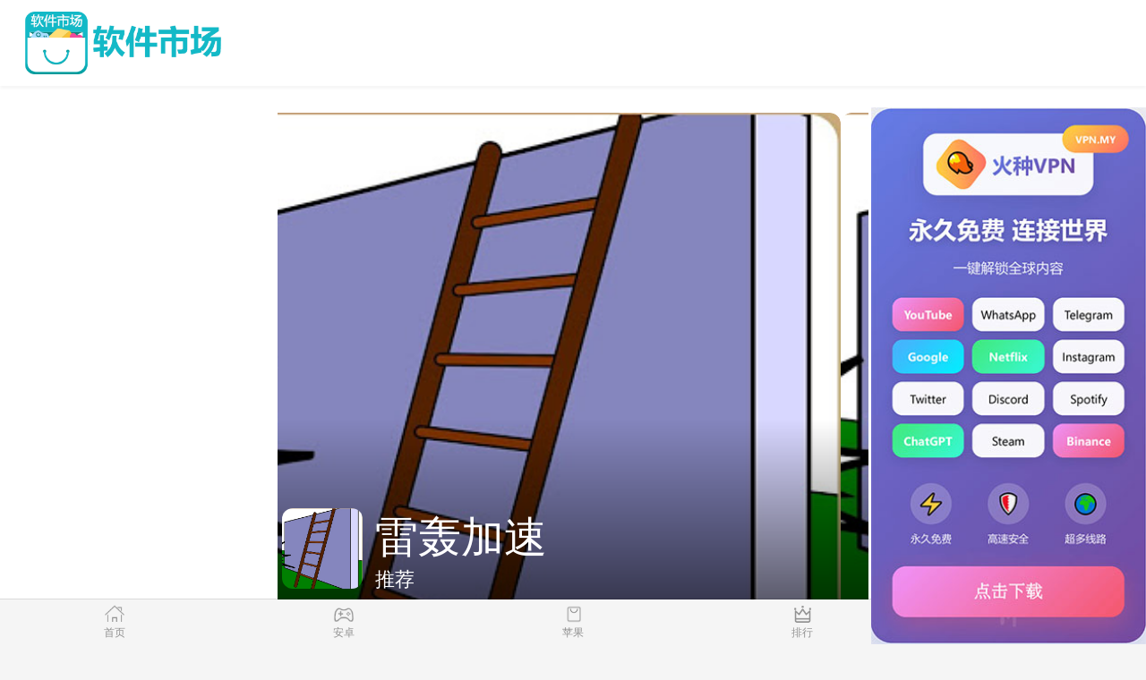

--- FILE ---
content_type: text/html
request_url: http://www.ajtyw.com/
body_size: 14469
content:
<!DOCTYPE html>
<html data-dw="720">
<head>
    <meta charset="UTF-8">
    <title>绿茶vp-绿茶vqn梯子-绿茶加速免费破解版下载-绿茶vph加速度</title>
    <meta name="keywords" content="绿茶vp,绿茶vqn,绿茶vph,绿茶加速度,绿茶加速免费"/>
    <meta name="baidu-site-verification" content="code-AXHHW9Ab0i"/>
    <meta name="description" content="绿茶vp简单易用，一键连接！无需繁琐设置,绿茶vnp只需点击一下即可连接，绿茶加速器破解版体验轻松绿茶加速免费网络。加速。"/>
    <meta name="viewport" content="width=device-width,initial-scale=1.0, maximum-scale=1.0, minimum-scale=1, user-scalable=no"/>
    
<link type="text/css" rel="stylesheet" href="/static/download1/css/newindex.css">
<link rel="stylesheet" type="text/css" href="/static/download1/css/shou.css"/>
<script src="/static/download1/js/jquery-1.11.1.min.js"></script>
<script src="/static/download1/js/unslider.min.js"></script>
<script src="/static/download1/js/rem.js"></script>
<script>
    $(document).ready(function (e) {
        var progress = $(".progress"), li_width = $("#b04 li").length;
        var unslider04 = $('#b04').unslider({
                dots: true,
                complete: index => {
                    progress.animate({"width": (100 / li_width) * (index + 1) + "%"});
                }
            }),
            data04 = unslider04.data('unslider');
        $('.unslider-arrow04').click(function () {
            var fn = this.className.split(' ')[1];
            data04[fn]();
        });
    });
</script>

</head>
<body>
<section class="body-content">
    <nav class="topnav cf">
        <div class="logo">
            <a href="/index.html">
                <img src="/static/download1/img/logo.png" alt="安卓市场"/>
            </a>
        </div>
    </nav>
    
<div class="carousel2 carousel-nav">
    <div class="banner" id="b04">
        <ul>
                        <li class="slider-item">
                <div class="swiper-container-index2">
                    <div class="swiper-wrapper">
                        <div class="swiper-slide ">
                            <a href="/detail/66985218.html" class="img">
                                <img class="big-img" src="/img/app/default.png" alt=""/>
                                <div class="content" style="color: #000">
                                    <div class="bottom-text">
                                        <div class="game-info">
                                            <div class="game-icon">
                                                <img src="/img/app/default.png" alt="">
                                            </div>
                                            <h2 class="title">搜搜加速器官网下载</h2>
                                            <div class="tags"><span>推荐</span></div>
                                        </div>
                                        <div class="game-score">
                                            <div class="score">9.1</div>
                                            <div class="score-info">
                                                <div class="score-star">
                                                    <i class="light"></i>
                                                    <i class="light"></i>
                                                    <i class="light"></i>
                                                    <i class="light"></i>
                                                    <i class="light"></i>
                                                </div>
                                                <div class="score-count">75509512点评</div>
                                            </div>
                                        </div>
                                    </div>
                                </div>
                            </a>
                            <a class="more-btn android-url" href="/detail/66985218.html">立即下载</a>
                        </div>
                    </div>
                </div>
            </li>
                        <li class="slider-item">
                <div class="swiper-container-index2">
                    <div class="swiper-wrapper">
                        <div class="swiper-slide ">
                            <a href="/detail/66961113.html" class="img">
                                <img class="big-img" src="/img/app/default.png" alt=""/>
                                <div class="content" style="color: #000">
                                    <div class="bottom-text">
                                        <div class="game-info">
                                            <div class="game-icon">
                                                <img src="/img/app/default.png" alt="">
                                            </div>
                                            <h2 class="title">雷轰加速</h2>
                                            <div class="tags"><span>推荐</span></div>
                                        </div>
                                        <div class="game-score">
                                            <div class="score">9.1</div>
                                            <div class="score-info">
                                                <div class="score-star">
                                                    <i class="light"></i>
                                                    <i class="light"></i>
                                                    <i class="light"></i>
                                                    <i class="light"></i>
                                                    <i class="light"></i>
                                                </div>
                                                <div class="score-count">75509512点评</div>
                                            </div>
                                        </div>
                                    </div>
                                </div>
                            </a>
                            <a class="more-btn android-url" href="/detail/66961113.html">立即下载</a>
                        </div>
                    </div>
                </div>
            </li>
                        <li class="slider-item">
                <div class="swiper-container-index2">
                    <div class="swiper-wrapper">
                        <div class="swiper-slide ">
                            <a href="/detail/66939431.html" class="img">
                                <img class="big-img" src="/img/app/default.png" alt=""/>
                                <div class="content" style="color: #000">
                                    <div class="bottom-text">
                                        <div class="game-info">
                                            <div class="game-icon">
                                                <img src="/img/app/default.png" alt="">
                                            </div>
                                            <h2 class="title">吞兔加速器官网</h2>
                                            <div class="tags"><span>推荐</span></div>
                                        </div>
                                        <div class="game-score">
                                            <div class="score">9.1</div>
                                            <div class="score-info">
                                                <div class="score-star">
                                                    <i class="light"></i>
                                                    <i class="light"></i>
                                                    <i class="light"></i>
                                                    <i class="light"></i>
                                                    <i class="light"></i>
                                                </div>
                                                <div class="score-count">75509512点评</div>
                                            </div>
                                        </div>
                                    </div>
                                </div>
                            </a>
                            <a class="more-btn android-url" href="/detail/66939431.html">立即下载</a>
                        </div>
                    </div>
                </div>
            </li>
                    </ul>
    </div>
    <div class="pagination">
        <div class="pagination-slider"></div>
    </div>
</div>
<div class="category-con">
    <a href="/android/1.html" class="">
        <section class="">
            <div>
                <img src="/static/download1/img/game.png" alt="必玩"/>
            </div>
            安卓
        </section>
    </a>
    <a href="/apple/1.html" class="">
        <section class="">
            <div>
                <img src="/static/download1/img/rank.png" alt="最热"/>
            </div>
            苹果
        </section>
    </a>
    <a href="/rank.html" class="">
        <section class="">
            <div>
                <img src="/static/download1/img/zt.png" alt="排行"/>
            </div>
            排行
        </section>
    </a>
    <a href="/recommend.html" class="">
        <section class="">
            <div>
                <img src="/static/download1/img/gonglue.png" alt="推荐"/>
            </div>
            推荐
        </section>
    </a>
</div>
<div class="subject">
    <div class="module-title">
        <h2>首页推荐</h2>
        <a href="/recommend.html" class="view-more" style="margin-top: 5px;">更多</a>
    </div>
    <div class="game-list clear">
                <div class="game-item vertical ">
            <a href="/detail/66917800.html" class="">
                <div class="game-icon"><img src="/img/app/igVnPYzJaC.jpg" alt=""></div>
                <div class="game-name">快连破解版加速器永久免费</div>
            </a>
            <a href="/detail/66917800.html" class=" down-btn  android-url">下载</a>
        </div>
                <div class="game-item vertical ">
            <a href="/detail/66897005.html" class="">
                <div class="game-icon"><img src="/img/app/BbDzcyXjMo.jpg" alt=""></div>
                <div class="game-name">小蓝鸟pvn加速器官网</div>
            </a>
            <a href="/detail/66897005.html" class=" down-btn  android-url">下载</a>
        </div>
                <div class="game-item vertical ">
            <a href="/detail/66876702.html" class="">
                <div class="game-icon"><img src="/img/app/TpQhDPkCBG.png" alt=""></div>
                <div class="game-name">旋风加速器安卓免费两小时</div>
            </a>
            <a href="/detail/66876702.html" class=" down-btn  android-url">下载</a>
        </div>
                <div class="game-item vertical ">
            <a href="/detail/66855896.html" class="">
                <div class="game-icon"><img src="/img/app/TpQhDPkCBG.png" alt=""></div>
                <div class="game-name">免费vqn加速软件旋风</div>
            </a>
            <a href="/detail/66855896.html" class=" down-btn  android-url">下载</a>
        </div>
            </div>
</div>
<div class="com-module">
    <div class="module-title"><h2>最新软件</h2> <a href="/rank.html" class="view-more" style="margin-top: 5px;">更多</a>
    </div>
    <div class="mo-c">
                <div class="game-item hori ">
            <div class="game-inner">
                <a href="/detail/66834386.html" class="">
                    <div class="game-icon"><img src="/img/app/igVnPYzJaC.jpg" alt="快连破解版最新版"></div>
                    <div class="game-detail">
                        <div class="game-name">快连破解版最新版</div>
                        <div class="game-info">系统工具<i></i>5.47MB</div>
                        <div class="game-one-word"></div>
                    </div>
                </a>
                <a href="/detail/66834386.html" class=" down-btn  android-url">下载</a>
            </div>
        </div>
                <div class="game-item hori ">
            <div class="game-inner">
                <a href="/detail/66812813.html" class="">
                    <div class="game-icon"><img src="/img/app/default.png" alt="类似落日余晖的加速器"></div>
                    <div class="game-detail">
                        <div class="game-name">类似落日余晖的加速器</div>
                        <div class="game-info">系统工具<i></i>5.47MB</div>
                        <div class="game-one-word"></div>
                    </div>
                </a>
                <a href="/detail/66812813.html" class=" down-btn  android-url">下载</a>
            </div>
        </div>
                <div class="game-item hori ">
            <div class="game-inner">
                <a href="/detail/66791975.html" class="">
                    <div class="game-icon"><img src="/img/app/CaGtdfgcqY.jpg" alt="雷霆加速版ios正版"></div>
                    <div class="game-detail">
                        <div class="game-name">雷霆加速版ios正版</div>
                        <div class="game-info">系统工具<i></i>5.47MB</div>
                        <div class="game-one-word"></div>
                    </div>
                </a>
                <a href="/detail/66791975.html" class=" down-btn  android-url">下载</a>
            </div>
        </div>
                <div class="game-item hori ">
            <div class="game-inner">
                <a href="/detail/66774915.html" class="">
                    <div class="game-icon"><img src="/img/app/default.png" alt="鲨鱼加速器官网"></div>
                    <div class="game-detail">
                        <div class="game-name">鲨鱼加速器官网</div>
                        <div class="game-info">系统工具<i></i>5.47MB</div>
                        <div class="game-one-word"></div>
                    </div>
                </a>
                <a href="/detail/66774915.html" class=" down-btn  android-url">下载</a>
            </div>
        </div>
                <div class="game-item hori ">
            <div class="game-inner">
                <a href="/detail/66757559.html" class="">
                    <div class="game-icon"><img src="/img/app/default.png" alt="小猫咪客户端代理"></div>
                    <div class="game-detail">
                        <div class="game-name">小猫咪客户端代理</div>
                        <div class="game-info">系统工具<i></i>5.47MB</div>
                        <div class="game-one-word"></div>
                    </div>
                </a>
                <a href="/detail/66757559.html" class=" down-btn  android-url">下载</a>
            </div>
        </div>
                <div class="game-item hori ">
            <div class="game-inner">
                <a href="/detail/66741766.html" class="">
                    <div class="game-icon"><img src="/img/app/default.png" alt="网络加速器试用"></div>
                    <div class="game-detail">
                        <div class="game-name">网络加速器试用</div>
                        <div class="game-info">系统工具<i></i>5.47MB</div>
                        <div class="game-one-word"></div>
                    </div>
                </a>
                <a href="/detail/66741766.html" class=" down-btn  android-url">下载</a>
            </div>
        </div>
                <div class="game-item hori ">
            <div class="game-inner">
                <a href="/detail/66725441.html" class="">
                    <div class="game-icon"><img src="/img/app/default.png" alt="玲珑加速器是什么东西"></div>
                    <div class="game-detail">
                        <div class="game-name">玲珑加速器是什么东西</div>
                        <div class="game-info">系统工具<i></i>5.47MB</div>
                        <div class="game-one-word"></div>
                    </div>
                </a>
                <a href="/detail/66725441.html" class=" down-btn  android-url">下载</a>
            </div>
        </div>
                <div class="game-item hori ">
            <div class="game-inner">
                <a href="/detail/66707476.html" class="">
                    <div class="game-icon"><img src="/img/app/default.png" alt="telegeram安卓最新下载"></div>
                    <div class="game-detail">
                        <div class="game-name">telegeram安卓最新下载</div>
                        <div class="game-info">系统工具<i></i>5.47MB</div>
                        <div class="game-one-word"></div>
                    </div>
                </a>
                <a href="/detail/66707476.html" class=" down-btn  android-url">下载</a>
            </div>
        </div>
            </div>
</div>
<div class="com-module">
    <div class="module-title">
        <h2>苹果精选</h2>
        <a href="/apple/1.html" class="view-more">更多</a>
    </div>
    <div class="mo-c">
                <div class="game-item hori">
            <div class="game-inner">
                <a href="/detail/66654646.html" class="">
                    <div class="game-icon">
                        <img src="/img/app/default.png" alt="雷轰加速器新版本">
                    </div>
                    <div class="game-detail">
                        <div class="game-name">雷轰加速器新版本</div>
                        <div class="game-one-word">想要体验更快速和稳定的网络连接？雷轰加速器是一个不错的选择。本文将介绍如何在苹果设备上使用雷轰加速器。</div>
                    </div>
                </a>
                <a href="/detail/66654646.html" class="down-btn android-url">下载</a>
            </div>
        </div>
                <div class="game-item hori">
            <div class="game-inner">
                <a href="/detail/66636802.html" class="">
                    <div class="game-icon">
                        <img src="/img/app/default.png" alt="不用实名的加速器">
                    </div>
                    <div class="game-detail">
                        <div class="game-name">不用实名的加速器</div>
                        <div class="game-one-word">随着互联网的普及，人们对网络速度的要求也越来越高。本文将介绍一款免费又无需实名的加速器，为大家提供更快速的网络体验。</div>
                    </div>
                </a>
                <a href="/detail/66636802.html" class="down-btn android-url">下载</a>
            </div>
        </div>
                <div class="game-item hori">
            <div class="game-inner">
                <a href="/detail/66619002.html" class="">
                    <div class="game-icon">
                        <img src="/img/app/default.png" alt="飞机加速器下载安卓免费版">
                    </div>
                    <div class="game-detail">
                        <div class="game-name">飞机加速器下载安卓免费版</div>
                        <div class="game-one-word">想要畅游互联网世界、享受流畅网络体验吗？不妨试试飞机加速器，下载安卓版本，让你的网络速度飞起来。</div>
                    </div>
                </a>
                <a href="/detail/66619002.html" class="down-btn android-url">下载</a>
            </div>
        </div>
                <div class="game-item hori">
            <div class="game-inner">
                <a href="/detail/66601180.html" class="">
                    <div class="game-icon">
                        <img src="/img/app/default.png" alt="顺丰加速器下载">
                    </div>
                    <div class="game-detail">
                        <div class="game-name">顺丰加速器下载</div>
                        <div class="game-one-word">作为领先的物流企业，顺丰加速器为创新创业者提供支持和投资，助力他们在创业道路上更快前行。</div>
                    </div>
                </a>
                <a href="/detail/66601180.html" class="down-btn android-url">下载</a>
            </div>
        </div>
            </div>
</div>
<div class="com-module">
    <div class="module-title">
        <h2>安卓精选</h2>
        <a href="/android/1.html" class="view-more">更多</a>
    </div>
    <div class="mo-c">
                <div class="game-item hori ">
            <div class="game-inner">
                <a href="/detail/66690431.html" class="">
                    <div class="game-icon">
                        <img src="/img/app/default.png" alt="加速器免登录免实名">
                    </div>
                    <div class="game-detail">
                        <div class="game-name">加速器免登录免实名</div>
                        <div class="game-one-word">越来越多的用户在使用网络时会遇到网络延迟等问题，而免费加速器成为了解决这一难题的利器，尤其是那些不需要实名认证的加速器更加受欢迎。</div>
                    </div>
                </a>
                <a href="/detail/66690431.html" class="down-btn  android-url">下载</a>
            </div>
        </div>
                <div class="game-item hori ">
            <div class="game-inner">
                <a href="/detail/66671616.html" class="">
                    <div class="game-icon">
                        <img src="/img/app/default.png" alt="速帆加速器">
                    </div>
                    <div class="game-detail">
                        <div class="game-name">速帆加速器</div>
                        <div class="game-one-word">VP加速是一种有效的工作方法，可以帮助人们提高工作效率，实现自己的目标。通过合理安排时间、优先处理重要事务、避免时间浪费等方式，VP加速可以帮助人们更快地完成工作任务，提高工作效率，实现更加理想的生活。</div>
                    </div>
                </a>
                <a href="/detail/66671616.html" class="down-btn  android-url">下载</a>
            </div>
        </div>
                <div class="game-item hori ">
            <div class="game-inner">
                <a href="/detail/66583345.html" class="">
                    <div class="game-icon">
                        <img src="/img/app/default.png" alt="白鲸加速器永久免费账号">
                    </div>
                    <div class="game-detail">
                        <div class="game-name">白鲸加速器永久免费账号</div>
                        <div class="game-one-word">想要畅游网络世界而又担心网速不够快？别担心！现在白鲸加速器免费为您呈现，让您尽情享受网络畅快体验，解锁无限可能！</div>
                    </div>
                </a>
                <a href="/detail/66583345.html" class="down-btn  android-url">下载</a>
            </div>
        </div>
                <div class="game-item hori ">
            <div class="game-inner">
                <a href="/detail/66567330.html" class="">
                    <div class="game-icon">
                        <img src="/img/app/aZdLvRpQYx.jpg" alt="tiktok国际版下载加速器免费">
                    </div>
                    <div class="game-detail">
                        <div class="game-name">tiktok国际版下载加速器免费</div>
                        <div class="game-one-word">随着互联网的发展，网络速度已经成为人们使用的重要指标之一。tk加速器作为一款网络加速工具，能帮助用户解决网络卡顿，延迟等问题，让用户尽情畅游互联网，享受流畅的网络体验。</div>
                    </div>
                </a>
                <a href="/detail/66567330.html" class="down-btn  android-url">下载</a>
            </div>
        </div>
            </div>
</div>

</section>

<div class="friendly-link" style="background-color: #fff;">
    <div class="mod-header">
        <h3>友情链接</h3>
    </div>
    <div class="bq">
        <ul>
            <li><a href="/sitemap.html">网站地图</a></li>
                        <li><a href="http://quickq.org" data-title="QuickQ">QuickQ</a></li>
                        <li><a href="http://www.jqfs.net" data-title="旋风加速度器">旋风加速度器</a></li>
                        <li><a href="http://www.xuanfeng.me" data-title="旋风">旋风</a></li>
                        <li><a href="http://www.jiaohess.com" data-title="旋风加速">旋风加速</a></li>
                        <li><a href="http://www.xtyzjc.com" data-title="tiktok加速器">tiktok加速器</a></li>
                        <li><a href="http://www.8jks.com" data-title="八戒看书">八戒看书</a></li>
                        <li><a href="http://www.dieju.net/" data-title="免费vps加速器外网苹果版">免费vps加速器外网苹果版</a></li>
                        <li><a href="https://ob54.yinhejiasu.org/" data-title="黑豹加速器">黑豹加速器</a></li>
                        <li><a href="https://ic88.liebaojiasu.org/" data-title="一元机场">一元机场</a></li>
                        <li><a href="https://nm39.mogujiasu.org/" data-title="IOS加速器">IOS加速器</a></li>
                        <li><a href="https://www.homeartmania.com" data-title="旋风加速度器">旋风加速度器</a></li>
                        <li><a href="http://www.fysunw.com" data-title="旋风加速度器">旋风加速度器</a></li>
                        <li><a href="http://www.97665.org" data-title="ios加速器">ios加速器</a></li>
                        <li><a href="http://www.dl517jj.com" data-title="outline">outline</a></li>
                        <li><a href="http://www.hwebookshop.com" data-title="白鲸加速器">白鲸加速器</a></li>
                        <li><a href="http://www.cgzixiechejiagai.com" data-title="蚂蚁加速npv下载官网ios">蚂蚁加速npv下载官网ios</a></li>
                        <li><a href="http://www.bthdbw.com" data-title="蚂蚁加速npv下载官网ios">蚂蚁加速npv下载官网ios</a></li>
                        <li><a href="http://www.fdsl888.com" data-title="闪电猫加速器">闪电猫加速器</a></li>
                        <li><a href="http://www.qiegeji163.com" data-title="免费vqn加速">免费vqn加速</a></li>
                        <li><a href="http://www.cardesigncn.com" data-title="outline">outline</a></li>
                        <li><a href="http://www.d8wsc.com" data-title="闪电猫加速器">闪电猫加速器</a></li>
                        <li><a href="http://www.dbd1.cc" data-title="快连加速器app">快连加速器app</a></li>
                        <li><a href="http://www.miluohongzhong.com" data-title="每天试用一小时加速器">每天试用一小时加速器</a></li>
                        <li><a href="http://www.dap9170.com" data-title="雷霆加器速">雷霆加器速</a></li>
                        <li><a href="http://www.edgfz.com" data-title="ios加速器">ios加速器</a></li>
                        <li><a href="http://www.modmafias.com" data-title="快柠檬加速器">快柠檬加速器</a></li>
                        <li><a href="http://www.gzljbhb.com" data-title="雷霆加器速">雷霆加器速</a></li>
                        <li><a href="http://www.eiffelchine.org" data-title="旋风加速度器">旋风加速度器</a></li>
                        <li><a href="http://www.dd156.com" data-title="ios加速器">ios加速器</a></li>
                        <li><a href="http://www.lolytube.com" data-title="酷通vp加速器">酷通vp加速器</a></li>
                        <li><a href="http://www.ff357.com" data-title="ios加速器">ios加速器</a></li>
                        <li><a href="http://www.hongmada.com" data-title="免费vqn外网">免费vqn外网</a></li>
                        <li><a href="http://www.91shiping.cc" data-title="旋风加速度器">旋风加速度器</a></li>
                        <li><a href="http://www.autotestguy.com" data-title="ios加速器">ios加速器</a></li>
                                </ul>
    </div>
    <p>&nbsp;</p>
    <p>&nbsp;</p>
    <p>&nbsp;</p>
</div>

<div class="footer">
    <a href="/index.html" id='nav_index'>
        <span class="icon icon-home"></span>
        <div>首页</div>
    </a>
    <a href="/android/1.html" id='nav_game'>
        <span class="icon icon-game"></span>
        <div>安卓</div>
    </a>
    <a href="/apple/1.html" id='nav_soft'>
        <span class="icon icon-soft"></span>
        <div>苹果</div>
    </a>
    <a href="/rank.html" id='nav_top'>
        <span class="icon icon-rank"></span>
        <div>排行</div>
    </a>
    <a href="/recommend.html" id='nav_zt'>
        <span class="icon icon-topic"></span>
        <div>推荐</div>
    </a>
</div>
<script id='common-script' src='/common.js'></script>
<script>document.querySelector('#common-script').setAttribute('src', '/common.js?' + Date.now());</script>
<div id="think_page_trace" style="position: fixed;bottom:0;right:0;font-size:14px;width:100%;z-index: 999999;color: #000;text-align:left;font-family:'微软雅黑';">
    <div id="think_page_trace_tab" style="display: none;background:white;margin:0;height: 250px;">
        <div id="think_page_trace_tab_tit" style="height:30px;padding: 6px 12px 0;border-bottom:1px solid #ececec;border-top:1px solid #ececec;font-size:16px">
                        <span style="color:#000;padding-right:12px;height:30px;line-height:30px;display:inline-block;margin-right:3px;cursor:pointer;font-weight:700">基本</span>
                        <span style="color:#000;padding-right:12px;height:30px;line-height:30px;display:inline-block;margin-right:3px;cursor:pointer;font-weight:700">文件</span>
                        <span style="color:#000;padding-right:12px;height:30px;line-height:30px;display:inline-block;margin-right:3px;cursor:pointer;font-weight:700">流程</span>
                        <span style="color:#000;padding-right:12px;height:30px;line-height:30px;display:inline-block;margin-right:3px;cursor:pointer;font-weight:700">错误</span>
                        <span style="color:#000;padding-right:12px;height:30px;line-height:30px;display:inline-block;margin-right:3px;cursor:pointer;font-weight:700">SQL</span>
                        <span style="color:#000;padding-right:12px;height:30px;line-height:30px;display:inline-block;margin-right:3px;cursor:pointer;font-weight:700">调试</span>
                    </div>
        <div id="think_page_trace_tab_cont" style="overflow:auto;height:212px;padding:0;line-height: 24px">
                        <div style="display:none;">
                <ol style="padding: 0; margin:0">
                    <li style="border-bottom:1px solid #EEE;font-size:14px;padding:0 12px">请求信息 : 2025-11-04 00:58:10 HTTP/1.0 GET : http://api.nncms.cc/index.html</li><li style="border-bottom:1px solid #EEE;font-size:14px;padding:0 12px">运行时间 : 0.041390s [ 吞吐率：24.16req/s ] 内存消耗：4,957.52kb 文件加载：162</li><li style="border-bottom:1px solid #EEE;font-size:14px;padding:0 12px">查询信息 : 38 queries</li><li style="border-bottom:1px solid #EEE;font-size:14px;padding:0 12px">缓存信息 : 17 reads,0 writes</li>                </ol>
            </div>
                        <div style="display:none;">
                <ol style="padding: 0; margin:0">
                    <li style="border-bottom:1px solid #EEE;font-size:14px;padding:0 12px">/www/ipcms/public/index.php ( 0.79 KB )</li><li style="border-bottom:1px solid #EEE;font-size:14px;padding:0 12px">/www/ipcms/vendor/autoload.php ( 0.75 KB )</li><li style="border-bottom:1px solid #EEE;font-size:14px;padding:0 12px">/www/ipcms/vendor/composer/autoload_real.php ( 1.63 KB )</li><li style="border-bottom:1px solid #EEE;font-size:14px;padding:0 12px">/www/ipcms/vendor/composer/platform_check.php ( 0.90 KB )</li><li style="border-bottom:1px solid #EEE;font-size:14px;padding:0 12px">/www/ipcms/vendor/composer/ClassLoader.php ( 15.99 KB )</li><li style="border-bottom:1px solid #EEE;font-size:14px;padding:0 12px">/www/ipcms/vendor/composer/autoload_static.php ( 8.62 KB )</li><li style="border-bottom:1px solid #EEE;font-size:14px;padding:0 12px">/www/ipcms/vendor/symfony/polyfill-mbstring/bootstrap.php ( 7.21 KB )</li><li style="border-bottom:1px solid #EEE;font-size:14px;padding:0 12px">/www/ipcms/vendor/symfony/polyfill-php80/bootstrap.php ( 1.54 KB )</li><li style="border-bottom:1px solid #EEE;font-size:14px;padding:0 12px">/www/ipcms/vendor/topthink/think-helper/src/helper.php ( 7.62 KB )</li><li style="border-bottom:1px solid #EEE;font-size:14px;padding:0 12px">/www/ipcms/vendor/symfony/deprecation-contracts/function.php ( 1.01 KB )</li><li style="border-bottom:1px solid #EEE;font-size:14px;padding:0 12px">/www/ipcms/vendor/topthink/think-orm/stubs/load_stubs.php ( 0.17 KB )</li><li style="border-bottom:1px solid #EEE;font-size:14px;padding:0 12px">/www/ipcms/vendor/topthink/framework/src/think/Exception.php ( 1.75 KB )</li><li style="border-bottom:1px solid #EEE;font-size:14px;padding:0 12px">/www/ipcms/vendor/topthink/framework/src/think/Facade.php ( 2.80 KB )</li><li style="border-bottom:1px solid #EEE;font-size:14px;padding:0 12px">/www/ipcms/vendor/symfony/translation/Resources/functions.php ( 0.57 KB )</li><li style="border-bottom:1px solid #EEE;font-size:14px;padding:0 12px">/www/ipcms/vendor/ezyang/htmlpurifier/library/HTMLPurifier.composer.php ( 0.10 KB )</li><li style="border-bottom:1px solid #EEE;font-size:14px;padding:0 12px">/www/ipcms/vendor/symfony/polyfill-php72/bootstrap.php ( 1.94 KB )</li><li style="border-bottom:1px solid #EEE;font-size:14px;padding:0 12px">/www/ipcms/vendor/overtrue/pinyin/src/const.php ( 0.50 KB )</li><li style="border-bottom:1px solid #EEE;font-size:14px;padding:0 12px">/www/ipcms/vendor/symfony/var-dumper/Resources/functions/dump.php ( 0.83 KB )</li><li style="border-bottom:1px solid #EEE;font-size:14px;padding:0 12px">/www/ipcms/vendor/topthink/think-queue/src/common.php ( 1.04 KB )</li><li style="border-bottom:1px solid #EEE;font-size:14px;padding:0 12px">/www/ipcms/vendor/topthink/framework/src/think/App.php ( 14.87 KB )</li><li style="border-bottom:1px solid #EEE;font-size:14px;padding:0 12px">/www/ipcms/vendor/topthink/framework/src/think/Container.php ( 15.67 KB )</li><li style="border-bottom:1px solid #EEE;font-size:14px;padding:0 12px">/www/ipcms/vendor/psr/container/src/ContainerInterface.php ( 1.05 KB )</li><li style="border-bottom:1px solid #EEE;font-size:14px;padding:0 12px">/www/ipcms/app/provider.php ( 0.20 KB )</li><li style="border-bottom:1px solid #EEE;font-size:14px;padding:0 12px">/www/ipcms/vendor/topthink/framework/src/think/Http.php ( 6.40 KB )</li><li style="border-bottom:1px solid #EEE;font-size:14px;padding:0 12px">/www/ipcms/vendor/topthink/think-helper/src/helper/Str.php ( 7.51 KB )</li><li style="border-bottom:1px solid #EEE;font-size:14px;padding:0 12px">/www/ipcms/vendor/topthink/framework/src/think/Env.php ( 4.83 KB )</li><li style="border-bottom:1px solid #EEE;font-size:14px;padding:0 12px">/www/ipcms/app/common.php ( 3.47 KB )</li><li style="border-bottom:1px solid #EEE;font-size:14px;padding:0 12px">/www/ipcms/vendor/topthink/framework/src/helper.php ( 19.02 KB )</li><li style="border-bottom:1px solid #EEE;font-size:14px;padding:0 12px">/www/ipcms/vendor/topthink/framework/src/think/Config.php ( 5.23 KB )</li><li style="border-bottom:1px solid #EEE;font-size:14px;padding:0 12px">/www/ipcms/config/aes.php ( 0.19 KB )</li><li style="border-bottom:1px solid #EEE;font-size:14px;padding:0 12px">/www/ipcms/vendor/topthink/framework/src/think/facade/Env.php ( 1.72 KB )</li><li style="border-bottom:1px solid #EEE;font-size:14px;padding:0 12px">/www/ipcms/config/app.php ( 1.05 KB )</li><li style="border-bottom:1px solid #EEE;font-size:14px;padding:0 12px">/www/ipcms/config/article.php ( 0.18 KB )</li><li style="border-bottom:1px solid #EEE;font-size:14px;padding:0 12px">/www/ipcms/config/cache.php ( 1.12 KB )</li><li style="border-bottom:1px solid #EEE;font-size:14px;padding:0 12px">/www/ipcms/config/console.php ( 0.45 KB )</li><li style="border-bottom:1px solid #EEE;font-size:14px;padding:0 12px">/www/ipcms/config/cookie.php ( 0.56 KB )</li><li style="border-bottom:1px solid #EEE;font-size:14px;padding:0 12px">/www/ipcms/config/database.php ( 2.78 KB )</li><li style="border-bottom:1px solid #EEE;font-size:14px;padding:0 12px">/www/ipcms/config/dede.php ( 0.39 KB )</li><li style="border-bottom:1px solid #EEE;font-size:14px;padding:0 12px">/www/ipcms/config/error.php ( 0.47 KB )</li><li style="border-bottom:1px solid #EEE;font-size:14px;padding:0 12px">/www/ipcms/config/filesystem.php ( 0.63 KB )</li><li style="border-bottom:1px solid #EEE;font-size:14px;padding:0 12px">/www/ipcms/config/key.php ( 0.04 KB )</li><li style="border-bottom:1px solid #EEE;font-size:14px;padding:0 12px">/www/ipcms/config/lang.php ( 0.81 KB )</li><li style="border-bottom:1px solid #EEE;font-size:14px;padding:0 12px">/www/ipcms/config/log.php ( 1.41 KB )</li><li style="border-bottom:1px solid #EEE;font-size:14px;padding:0 12px">/www/ipcms/config/middleware.php ( 0.19 KB )</li><li style="border-bottom:1px solid #EEE;font-size:14px;padding:0 12px">/www/ipcms/config/mip.php ( 0.36 KB )</li><li style="border-bottom:1px solid #EEE;font-size:14px;padding:0 12px">/www/ipcms/config/mq.php ( 0.26 KB )</li><li style="border-bottom:1px solid #EEE;font-size:14px;padding:0 12px">/www/ipcms/config/openai.php ( 0.15 KB )</li><li style="border-bottom:1px solid #EEE;font-size:14px;padding:0 12px">/www/ipcms/config/panel.php ( 0.31 KB )</li><li style="border-bottom:1px solid #EEE;font-size:14px;padding:0 12px">/www/ipcms/config/queue.php ( 1.36 KB )</li><li style="border-bottom:1px solid #EEE;font-size:14px;padding:0 12px">/www/ipcms/config/redis.php ( 0.35 KB )</li><li style="border-bottom:1px solid #EEE;font-size:14px;padding:0 12px">/www/ipcms/config/route.php ( 1.54 KB )</li><li style="border-bottom:1px solid #EEE;font-size:14px;padding:0 12px">/www/ipcms/config/session.php ( 0.57 KB )</li><li style="border-bottom:1px solid #EEE;font-size:14px;padding:0 12px">/www/ipcms/config/trace.php ( 0.34 KB )</li><li style="border-bottom:1px solid #EEE;font-size:14px;padding:0 12px">/www/ipcms/config/view.php ( 0.82 KB )</li><li style="border-bottom:1px solid #EEE;font-size:14px;padding:0 12px">/www/ipcms/app/event.php ( 0.27 KB )</li><li style="border-bottom:1px solid #EEE;font-size:14px;padding:0 12px">/www/ipcms/vendor/topthink/framework/src/think/Event.php ( 7.22 KB )</li><li style="border-bottom:1px solid #EEE;font-size:14px;padding:0 12px">/www/ipcms/app/service.php ( 0.14 KB )</li><li style="border-bottom:1px solid #EEE;font-size:14px;padding:0 12px">/www/ipcms/app/AppService.php ( 0.28 KB )</li><li style="border-bottom:1px solid #EEE;font-size:14px;padding:0 12px">/www/ipcms/vendor/topthink/framework/src/think/Service.php ( 1.74 KB )</li><li style="border-bottom:1px solid #EEE;font-size:14px;padding:0 12px">/www/ipcms/vendor/topthink/framework/src/think/Lang.php ( 9.75 KB )</li><li style="border-bottom:1px solid #EEE;font-size:14px;padding:0 12px">/www/ipcms/vendor/topthink/framework/src/lang/zh-cn.php ( 13.02 KB )</li><li style="border-bottom:1px solid #EEE;font-size:14px;padding:0 12px">/www/ipcms/vendor/topthink/framework/src/think/initializer/Error.php ( 3.31 KB )</li><li style="border-bottom:1px solid #EEE;font-size:14px;padding:0 12px">/www/ipcms/vendor/topthink/framework/src/think/initializer/RegisterService.php ( 1.38 KB )</li><li style="border-bottom:1px solid #EEE;font-size:14px;padding:0 12px">/www/ipcms/vendor/services.php ( 0.18 KB )</li><li style="border-bottom:1px solid #EEE;font-size:14px;padding:0 12px">/www/ipcms/vendor/topthink/framework/src/think/service/PaginatorService.php ( 1.57 KB )</li><li style="border-bottom:1px solid #EEE;font-size:14px;padding:0 12px">/www/ipcms/vendor/topthink/framework/src/think/service/ValidateService.php ( 1.02 KB )</li><li style="border-bottom:1px solid #EEE;font-size:14px;padding:0 12px">/www/ipcms/vendor/topthink/framework/src/think/service/ModelService.php ( 1.81 KB )</li><li style="border-bottom:1px solid #EEE;font-size:14px;padding:0 12px">/www/ipcms/vendor/topthink/think-queue/src/queue/Service.php ( 1.29 KB )</li><li style="border-bottom:1px solid #EEE;font-size:14px;padding:0 12px">/www/ipcms/vendor/topthink/think-trace/src/Service.php ( 0.79 KB )</li><li style="border-bottom:1px solid #EEE;font-size:14px;padding:0 12px">/www/ipcms/vendor/topthink/framework/src/think/Middleware.php ( 7.03 KB )</li><li style="border-bottom:1px solid #EEE;font-size:14px;padding:0 12px">/www/ipcms/vendor/topthink/framework/src/think/initializer/BootService.php ( 0.80 KB )</li><li style="border-bottom:1px solid #EEE;font-size:14px;padding:0 12px">/www/ipcms/vendor/topthink/think-orm/src/Paginator.php ( 12.10 KB )</li><li style="border-bottom:1px solid #EEE;font-size:14px;padding:0 12px">/www/ipcms/vendor/topthink/framework/src/think/Validate.php ( 47.75 KB )</li><li style="border-bottom:1px solid #EEE;font-size:14px;padding:0 12px">/www/ipcms/vendor/topthink/think-orm/src/Model.php ( 26.16 KB )</li><li style="border-bottom:1px solid #EEE;font-size:14px;padding:0 12px">/www/ipcms/vendor/topthink/think-helper/src/contract/Arrayable.php ( 0.10 KB )</li><li style="border-bottom:1px solid #EEE;font-size:14px;padding:0 12px">/www/ipcms/vendor/topthink/think-helper/src/contract/Jsonable.php ( 0.14 KB )</li><li style="border-bottom:1px solid #EEE;font-size:14px;padding:0 12px">/www/ipcms/vendor/topthink/think-orm/src/model/concern/Attribute.php ( 18.08 KB )</li><li style="border-bottom:1px solid #EEE;font-size:14px;padding:0 12px">/www/ipcms/vendor/topthink/think-orm/src/model/concern/RelationShip.php ( 26.88 KB )</li><li style="border-bottom:1px solid #EEE;font-size:14px;padding:0 12px">/www/ipcms/vendor/topthink/think-orm/src/model/concern/ModelEvent.php ( 2.35 KB )</li><li style="border-bottom:1px solid #EEE;font-size:14px;padding:0 12px">/www/ipcms/vendor/topthink/think-orm/src/model/concern/TimeStamp.php ( 5.92 KB )</li><li style="border-bottom:1px solid #EEE;font-size:14px;padding:0 12px">/www/ipcms/vendor/topthink/think-orm/src/model/concern/Conversion.php ( 9.92 KB )</li><li style="border-bottom:1px solid #EEE;font-size:14px;padding:0 12px">/www/ipcms/vendor/topthink/framework/src/think/Db.php ( 2.99 KB )</li><li style="border-bottom:1px solid #EEE;font-size:14px;padding:0 12px">/www/ipcms/vendor/topthink/think-orm/src/DbManager.php ( 8.68 KB )</li><li style="border-bottom:1px solid #EEE;font-size:14px;padding:0 12px">/www/ipcms/vendor/topthink/framework/src/think/Log.php ( 8.83 KB )</li><li style="border-bottom:1px solid #EEE;font-size:14px;padding:0 12px">/www/ipcms/vendor/topthink/framework/src/think/Manager.php ( 4.16 KB )</li><li style="border-bottom:1px solid #EEE;font-size:14px;padding:0 12px">/www/ipcms/vendor/psr/log/Psr/Log/LoggerInterface.php ( 3.16 KB )</li><li style="border-bottom:1px solid #EEE;font-size:14px;padding:0 12px">/www/ipcms/vendor/topthink/framework/src/think/Cache.php ( 4.99 KB )</li><li style="border-bottom:1px solid #EEE;font-size:14px;padding:0 12px">/www/ipcms/vendor/psr/simple-cache/src/CacheInterface.php ( 4.61 KB )</li><li style="border-bottom:1px solid #EEE;font-size:14px;padding:0 12px">/www/ipcms/vendor/topthink/think-helper/src/helper/Arr.php ( 16.16 KB )</li><li style="border-bottom:1px solid #EEE;font-size:14px;padding:0 12px">/www/ipcms/vendor/topthink/framework/src/think/cache/driver/Redis.php ( 6.97 KB )</li><li style="border-bottom:1px solid #EEE;font-size:14px;padding:0 12px">/www/ipcms/vendor/topthink/framework/src/think/cache/Driver.php ( 8.35 KB )</li><li style="border-bottom:1px solid #EEE;font-size:14px;padding:0 12px">/www/ipcms/vendor/topthink/framework/src/think/contract/CacheHandlerInterface.php ( 2.34 KB )</li><li style="border-bottom:1px solid #EEE;font-size:14px;padding:0 12px">/www/ipcms/vendor/topthink/framework/src/think/Console.php ( 23.40 KB )</li><li style="border-bottom:1px solid #EEE;font-size:14px;padding:0 12px">/www/ipcms/app/Request.php ( 0.09 KB )</li><li style="border-bottom:1px solid #EEE;font-size:14px;padding:0 12px">/www/ipcms/vendor/topthink/framework/src/think/Request.php ( 56.07 KB )</li><li style="border-bottom:1px solid #EEE;font-size:14px;padding:0 12px">/www/ipcms/app/middleware.php ( 0.44 KB )</li><li style="border-bottom:1px solid #EEE;font-size:14px;padding:0 12px">/www/ipcms/vendor/topthink/framework/src/think/Pipeline.php ( 2.71 KB )</li><li style="border-bottom:1px solid #EEE;font-size:14px;padding:0 12px">/www/ipcms/vendor/topthink/think-trace/src/TraceDebug.php ( 3.05 KB )</li><li style="border-bottom:1px solid #EEE;font-size:14px;padding:0 12px">/www/ipcms/app/middleware/AllowCrossDomain.php ( 1.62 KB )</li><li style="border-bottom:1px solid #EEE;font-size:14px;padding:0 12px">/www/ipcms/app/middleware/RealIp.php ( 0.52 KB )</li><li style="border-bottom:1px solid #EEE;font-size:14px;padding:0 12px">/www/ipcms/app/middleware/LimitReportDomain.php ( 0.73 KB )</li><li style="border-bottom:1px solid #EEE;font-size:14px;padding:0 12px">/www/ipcms/app/facade/Config.php ( 0.30 KB )</li><li style="border-bottom:1px solid #EEE;font-size:14px;padding:0 12px">/www/ipcms/app/model/Config.php ( 0.44 KB )</li><li style="border-bottom:1px solid #EEE;font-size:14px;padding:0 12px">/www/ipcms/app/model/BaseModel.php ( 0.09 KB )</li><li style="border-bottom:1px solid #EEE;font-size:14px;padding:0 12px">/www/ipcms/vendor/topthink/think-orm/src/db/connector/Mysql.php ( 4.55 KB )</li><li style="border-bottom:1px solid #EEE;font-size:14px;padding:0 12px">/www/ipcms/vendor/topthink/think-orm/src/db/PDOConnection.php ( 52.48 KB )</li><li style="border-bottom:1px solid #EEE;font-size:14px;padding:0 12px">/www/ipcms/vendor/topthink/think-orm/src/db/Connection.php ( 8.01 KB )</li><li style="border-bottom:1px solid #EEE;font-size:14px;padding:0 12px">/www/ipcms/vendor/topthink/think-orm/src/db/ConnectionInterface.php ( 4.75 KB )</li><li style="border-bottom:1px solid #EEE;font-size:14px;padding:0 12px">/www/ipcms/vendor/topthink/think-orm/src/db/builder/Mysql.php ( 14.63 KB )</li><li style="border-bottom:1px solid #EEE;font-size:14px;padding:0 12px">/www/ipcms/vendor/topthink/think-orm/src/db/Builder.php ( 40.79 KB )</li><li style="border-bottom:1px solid #EEE;font-size:14px;padding:0 12px">/www/ipcms/vendor/topthink/think-orm/src/db/Query.php ( 11.10 KB )</li><li style="border-bottom:1px solid #EEE;font-size:14px;padding:0 12px">/www/ipcms/vendor/topthink/think-orm/src/db/BaseQuery.php ( 36.24 KB )</li><li style="border-bottom:1px solid #EEE;font-size:14px;padding:0 12px">/www/ipcms/vendor/topthink/think-orm/src/db/concern/TimeFieldQuery.php ( 7.71 KB )</li><li style="border-bottom:1px solid #EEE;font-size:14px;padding:0 12px">/www/ipcms/vendor/topthink/think-orm/src/db/concern/AggregateQuery.php ( 2.93 KB )</li><li style="border-bottom:1px solid #EEE;font-size:14px;padding:0 12px">/www/ipcms/vendor/topthink/think-orm/src/db/concern/ModelRelationQuery.php ( 17.04 KB )</li><li style="border-bottom:1px solid #EEE;font-size:14px;padding:0 12px">/www/ipcms/vendor/topthink/think-orm/src/db/concern/ResultOperation.php ( 6.51 KB )</li><li style="border-bottom:1px solid #EEE;font-size:14px;padding:0 12px">/www/ipcms/vendor/topthink/think-orm/src/db/concern/Transaction.php ( 2.97 KB )</li><li style="border-bottom:1px solid #EEE;font-size:14px;padding:0 12px">/www/ipcms/vendor/topthink/think-orm/src/db/concern/WhereQuery.php ( 16.77 KB )</li><li style="border-bottom:1px solid #EEE;font-size:14px;padding:0 12px">/www/ipcms/vendor/topthink/think-orm/src/db/concern/JoinAndViewQuery.php ( 7.11 KB )</li><li style="border-bottom:1px solid #EEE;font-size:14px;padding:0 12px">/www/ipcms/vendor/topthink/think-orm/src/db/concern/ParamsBind.php ( 2.85 KB )</li><li style="border-bottom:1px solid #EEE;font-size:14px;padding:0 12px">/www/ipcms/vendor/topthink/think-orm/src/db/concern/TableFieldInfo.php ( 2.61 KB )</li><li style="border-bottom:1px solid #EEE;font-size:14px;padding:0 12px">/www/ipcms/vendor/topthink/framework/src/think/log/driver/File.php ( 6.38 KB )</li><li style="border-bottom:1px solid #EEE;font-size:14px;padding:0 12px">/www/ipcms/vendor/topthink/framework/src/think/contract/LogHandlerInterface.php ( 0.89 KB )</li><li style="border-bottom:1px solid #EEE;font-size:14px;padding:0 12px">/www/ipcms/vendor/topthink/framework/src/think/log/Channel.php ( 6.82 KB )</li><li style="border-bottom:1px solid #EEE;font-size:14px;padding:0 12px">/www/ipcms/vendor/topthink/framework/src/think/event/LogRecord.php ( 0.89 KB )</li><li style="border-bottom:1px solid #EEE;font-size:14px;padding:0 12px">/www/ipcms/vendor/topthink/framework/src/think/facade/Cache.php ( 2.07 KB )</li><li style="border-bottom:1px solid #EEE;font-size:14px;padding:0 12px">/www/ipcms/vendor/topthink/framework/src/think/Route.php ( 24.36 KB )</li><li style="border-bottom:1px solid #EEE;font-size:14px;padding:0 12px">/www/ipcms/vendor/topthink/framework/src/think/route/RuleName.php ( 5.51 KB )</li><li style="border-bottom:1px solid #EEE;font-size:14px;padding:0 12px">/www/ipcms/vendor/topthink/framework/src/think/route/Domain.php ( 5.59 KB )</li><li style="border-bottom:1px solid #EEE;font-size:14px;padding:0 12px">/www/ipcms/vendor/topthink/framework/src/think/route/RuleGroup.php ( 14.42 KB )</li><li style="border-bottom:1px solid #EEE;font-size:14px;padding:0 12px">/www/ipcms/vendor/topthink/framework/src/think/route/Rule.php ( 23.89 KB )</li><li style="border-bottom:1px solid #EEE;font-size:14px;padding:0 12px">/www/ipcms/route/api.php ( 19.54 KB )</li><li style="border-bottom:1px solid #EEE;font-size:14px;padding:0 12px">/www/ipcms/vendor/topthink/framework/src/think/facade/Route.php ( 4.85 KB )</li><li style="border-bottom:1px solid #EEE;font-size:14px;padding:0 12px">/www/ipcms/vendor/topthink/framework/src/think/route/RuleItem.php ( 9.55 KB )</li><li style="border-bottom:1px solid #EEE;font-size:14px;padding:0 12px">/www/ipcms/vendor/topthink/framework/src/think/route/Resource.php ( 6.80 KB )</li><li style="border-bottom:1px solid #EEE;font-size:14px;padding:0 12px">/www/ipcms/route/download.php ( 0.71 KB )</li><li style="border-bottom:1px solid #EEE;font-size:14px;padding:0 12px">/www/ipcms/vendor/topthink/framework/src/think/route/dispatch/Callback.php ( 0.96 KB )</li><li style="border-bottom:1px solid #EEE;font-size:14px;padding:0 12px">/www/ipcms/vendor/topthink/framework/src/think/route/Dispatch.php ( 7.19 KB )</li><li style="border-bottom:1px solid #EEE;font-size:14px;padding:0 12px">/www/ipcms/app/middleware/DownloadSite.php ( 0.60 KB )</li><li style="border-bottom:1px solid #EEE;font-size:14px;padding:0 12px">/www/ipcms/app/model/Website.php ( 1.89 KB )</li><li style="border-bottom:1px solid #EEE;font-size:14px;padding:0 12px">/www/ipcms/app/controller/download/IndexController.php ( 8.89 KB )</li><li style="border-bottom:1px solid #EEE;font-size:14px;padding:0 12px">/www/ipcms/app/controller/download/BaseController.php ( 0.29 KB )</li><li style="border-bottom:1px solid #EEE;font-size:14px;padding:0 12px">/www/ipcms/vendor/topthink/think-orm/src/model/relation/HasMany.php ( 12.16 KB )</li><li style="border-bottom:1px solid #EEE;font-size:14px;padding:0 12px">/www/ipcms/vendor/topthink/think-orm/src/model/Relation.php ( 7.18 KB )</li><li style="border-bottom:1px solid #EEE;font-size:14px;padding:0 12px">/www/ipcms/app/model/WebsiteFriendlink.php ( 0.17 KB )</li><li style="border-bottom:1px solid #EEE;font-size:14px;padding:0 12px">/www/ipcms/vendor/topthink/think-orm/src/model/Collection.php ( 6.67 KB )</li><li style="border-bottom:1px solid #EEE;font-size:14px;padding:0 12px">/www/ipcms/vendor/topthink/think-helper/src/Collection.php ( 16.74 KB )</li><li style="border-bottom:1px solid #EEE;font-size:14px;padding:0 12px">/www/ipcms/app/model/DownloadArticle.php ( 0.64 KB )</li><li style="border-bottom:1px solid #EEE;font-size:14px;padding:0 12px">/www/ipcms/app/model/SiteApp.php ( 1.22 KB )</li><li style="border-bottom:1px solid #EEE;font-size:14px;padding:0 12px">/www/ipcms/vendor/topthink/think-orm/src/db/Raw.php ( 1.46 KB )</li><li style="border-bottom:1px solid #EEE;font-size:14px;padding:0 12px">/www/ipcms/app/model/Article.php ( 0.17 KB )</li><li style="border-bottom:1px solid #EEE;font-size:14px;padding:0 12px">/www/ipcms/vendor/topthink/think-orm/src/model/relation/BelongsTo.php ( 11.31 KB )</li><li style="border-bottom:1px solid #EEE;font-size:14px;padding:0 12px">/www/ipcms/vendor/topthink/think-orm/src/model/relation/OneToOne.php ( 10.16 KB )</li><li style="border-bottom:1px solid #EEE;font-size:14px;padding:0 12px">/www/ipcms/vendor/topthink/framework/src/think/Response.php ( 9.01 KB )</li><li style="border-bottom:1px solid #EEE;font-size:14px;padding:0 12px">/www/ipcms/vendor/topthink/framework/src/think/response/View.php ( 3.41 KB )</li><li style="border-bottom:1px solid #EEE;font-size:14px;padding:0 12px">/www/ipcms/vendor/topthink/framework/src/think/Cookie.php ( 6.51 KB )</li><li style="border-bottom:1px solid #EEE;font-size:14px;padding:0 12px">/www/ipcms/vendor/topthink/framework/src/think/View.php ( 4.60 KB )</li><li style="border-bottom:1px solid #EEE;font-size:14px;padding:0 12px">/www/ipcms/vendor/topthink/think-view/src/Think.php ( 8.67 KB )</li><li style="border-bottom:1px solid #EEE;font-size:14px;padding:0 12px">/www/ipcms/vendor/topthink/think-template/src/Template.php ( 48.15 KB )</li><li style="border-bottom:1px solid #EEE;font-size:14px;padding:0 12px">/www/ipcms/vendor/topthink/think-template/src/template/driver/File.php ( 2.42 KB )</li><li style="border-bottom:1px solid #EEE;font-size:14px;padding:0 12px">/www/ipcms/runtime/temp/601ad6e6d34b072ef0d9a25794a0d16d.php ( 10.86 KB )</li><li style="border-bottom:1px solid #EEE;font-size:14px;padding:0 12px">/www/ipcms/vendor/topthink/think-trace/src/Html.php ( 4.49 KB )</li>                </ol>
            </div>
                        <div style="display:none;">
                <ol style="padding: 0; margin:0">
                                    </ol>
            </div>
                        <div style="display:none;">
                <ol style="padding: 0; margin:0">
                                    </ol>
            </div>
                        <div style="display:none;">
                <ol style="padding: 0; margin:0">
                    <li style="border-bottom:1px solid #EEE;font-size:14px;padding:0 12px">CONNECT:[ UseTime:0.000148s ] mysql:host=127.0.0.1;port=3306;dbname=ipcms;charset=utf8</li><li style="border-bottom:1px solid #EEE;font-size:14px;padding:0 12px">SHOW FULL COLUMNS FROM `config` [ RunTime:0.000206s ]</li><li style="border-bottom:1px solid #EEE;font-size:14px;padding:0 12px">SHOW FULL COLUMNS FROM `website` [ RunTime:0.000347s ]</li><li style="border-bottom:1px solid #EEE;font-size:14px;padding:0 12px">SELECT * FROM `website` WHERE  `type` = 'download'  AND `id` = 8337 LIMIT 1 [ RunTime:0.000124s ]</li><li style="border-bottom:1px solid #EEE;font-size:14px;padding:0 12px">SHOW FULL COLUMNS FROM `website_friendlink` [ RunTime:0.000157s ]</li><li style="border-bottom:1px solid #EEE;font-size:14px;padding:0 12px">SELECT * FROM `website_friendlink` WHERE  `website_id` = 8337 [ RunTime:0.000124s ]</li><li style="border-bottom:1px solid #EEE;font-size:14px;padding:0 12px">SHOW FULL COLUMNS FROM `download_article` [ RunTime:0.000164s ]</li><li style="border-bottom:1px solid #EEE;font-size:14px;padding:0 12px">SELECT * FROM `download_article` WHERE  `website_id` = 8337 ORDER BY `id` DESC LIMIT 3 [ RunTime:0.000104s ]</li><li style="border-bottom:1px solid #EEE;font-size:14px;padding:0 12px">SHOW FULL COLUMNS FROM `site_app` [ RunTime:0.000138s ]</li><li style="border-bottom:1px solid #EEE;font-size:14px;padding:0 12px">SELECT * FROM `site_app` WHERE  ( '搜搜加速器官网下载' like CONCAT('%', keyword, '%') ) LIMIT 1 [ RunTime:0.000086s ]</li><li style="border-bottom:1px solid #EEE;font-size:14px;padding:0 12px">SELECT * FROM `site_app` WHERE  ( '雷轰加速' like CONCAT('%', keyword, '%') ) LIMIT 1 [ RunTime:0.000068s ]</li><li style="border-bottom:1px solid #EEE;font-size:14px;padding:0 12px">SELECT * FROM `site_app` WHERE  ( '吞兔加速器官网' like CONCAT('%', keyword, '%') ) LIMIT 1 [ RunTime:0.000065s ]</li><li style="border-bottom:1px solid #EEE;font-size:14px;padding:0 12px">SELECT * FROM `download_article` WHERE  `website_id` = 8337 ORDER BY `id` DESC LIMIT 3,4 [ RunTime:0.000121s ]</li><li style="border-bottom:1px solid #EEE;font-size:14px;padding:0 12px">SELECT * FROM `site_app` WHERE  ( '快连破解版加速器永久免费' like CONCAT('%', keyword, '%') ) LIMIT 1 [ RunTime:0.000070s ]</li><li style="border-bottom:1px solid #EEE;font-size:14px;padding:0 12px">SELECT * FROM `site_app` WHERE  ( '小蓝鸟pvn加速器官网' like CONCAT('%', keyword, '%') ) LIMIT 1 [ RunTime:0.000101s ]</li><li style="border-bottom:1px solid #EEE;font-size:14px;padding:0 12px">SELECT * FROM `site_app` WHERE  ( '旋风加速器安卓免费两小时' like CONCAT('%', keyword, '%') ) LIMIT 1 [ RunTime:0.000076s ]</li><li style="border-bottom:1px solid #EEE;font-size:14px;padding:0 12px">SELECT * FROM `site_app` WHERE  ( '免费vqn加速软件旋风' like CONCAT('%', keyword, '%') ) LIMIT 1 [ RunTime:0.000059s ]</li><li style="border-bottom:1px solid #EEE;font-size:14px;padding:0 12px">SELECT * FROM `download_article` WHERE  `website_id` = 8337 ORDER BY `id` DESC LIMIT 7,8 [ RunTime:0.000168s ]</li><li style="border-bottom:1px solid #EEE;font-size:14px;padding:0 12px">SELECT * FROM `site_app` WHERE  ( '快连破解版最新版' like CONCAT('%', keyword, '%') ) LIMIT 1 [ RunTime:0.000090s ]</li><li style="border-bottom:1px solid #EEE;font-size:14px;padding:0 12px">SELECT * FROM `site_app` WHERE  ( '类似落日余晖的加速器' like CONCAT('%', keyword, '%') ) LIMIT 1 [ RunTime:0.000086s ]</li><li style="border-bottom:1px solid #EEE;font-size:14px;padding:0 12px">SELECT * FROM `site_app` WHERE  ( '雷霆加速版ios正版' like CONCAT('%', keyword, '%') ) LIMIT 1 [ RunTime:0.000078s ]</li><li style="border-bottom:1px solid #EEE;font-size:14px;padding:0 12px">SELECT * FROM `site_app` WHERE  ( '鲨鱼加速器官网' like CONCAT('%', keyword, '%') ) LIMIT 1 [ RunTime:0.000091s ]</li><li style="border-bottom:1px solid #EEE;font-size:14px;padding:0 12px">SELECT * FROM `site_app` WHERE  ( '小猫咪客户端代理' like CONCAT('%', keyword, '%') ) LIMIT 1 [ RunTime:0.000086s ]</li><li style="border-bottom:1px solid #EEE;font-size:14px;padding:0 12px">SELECT * FROM `site_app` WHERE  ( '网络加速器试用' like CONCAT('%', keyword, '%') ) LIMIT 1 [ RunTime:0.000092s ]</li><li style="border-bottom:1px solid #EEE;font-size:14px;padding:0 12px">SELECT * FROM `site_app` WHERE  ( '玲珑加速器是什么东西' like CONCAT('%', keyword, '%') ) LIMIT 1 [ RunTime:0.000086s ]</li><li style="border-bottom:1px solid #EEE;font-size:14px;padding:0 12px">SELECT * FROM `site_app` WHERE  ( 'telegeram安卓最新下载' like CONCAT('%', keyword, '%') ) LIMIT 1 [ RunTime:0.000092s ]</li><li style="border-bottom:1px solid #EEE;font-size:14px;padding:0 12px">SELECT * FROM `download_article` WHERE  `website_id` = 8337  AND `type` = 1  AND `id` &lt; 66707476 ORDER BY `id` DESC LIMIT 4 [ RunTime:0.009654s ]</li><li style="border-bottom:1px solid #EEE;font-size:14px;padding:0 12px">SHOW FULL COLUMNS FROM `article` [ RunTime:0.000173s ]</li><li style="border-bottom:1px solid #EEE;font-size:14px;padding:0 12px">SELECT `id`,`description` FROM `article` WHERE  `id` IN (1343999,1758474,1639839,1612820) [ RunTime:0.000109s ]</li><li style="border-bottom:1px solid #EEE;font-size:14px;padding:0 12px">SELECT * FROM `site_app` WHERE  ( '加速器免登录免实名' like CONCAT('%', keyword, '%') ) LIMIT 1 [ RunTime:0.000080s ]</li><li style="border-bottom:1px solid #EEE;font-size:14px;padding:0 12px">SELECT * FROM `site_app` WHERE  ( '速帆加速器' like CONCAT('%', keyword, '%') ) LIMIT 1 [ RunTime:0.000069s ]</li><li style="border-bottom:1px solid #EEE;font-size:14px;padding:0 12px">SELECT * FROM `site_app` WHERE  ( '白鲸加速器永久免费账号' like CONCAT('%', keyword, '%') ) LIMIT 1 [ RunTime:0.000064s ]</li><li style="border-bottom:1px solid #EEE;font-size:14px;padding:0 12px">SELECT * FROM `site_app` WHERE  ( 'tiktok国际版下载加速器免费' like CONCAT('%', keyword, '%') ) LIMIT 1 [ RunTime:0.000051s ]</li><li style="border-bottom:1px solid #EEE;font-size:14px;padding:0 12px">SELECT * FROM `download_article` WHERE  `website_id` = 8337  AND `type` = 2  AND `id` &lt; 66707476 ORDER BY `id` DESC LIMIT 4 [ RunTime:0.009916s ]</li><li style="border-bottom:1px solid #EEE;font-size:14px;padding:0 12px">SELECT `id`,`description` FROM `article` WHERE  `id` IN (1711787,2068311,2155656,1623301) [ RunTime:0.000097s ]</li><li style="border-bottom:1px solid #EEE;font-size:14px;padding:0 12px">SELECT * FROM `site_app` WHERE  ( '雷轰加速器新版本' like CONCAT('%', keyword, '%') ) LIMIT 1 [ RunTime:0.000070s ]</li><li style="border-bottom:1px solid #EEE;font-size:14px;padding:0 12px">SELECT * FROM `site_app` WHERE  ( '不用实名的加速器' like CONCAT('%', keyword, '%') ) LIMIT 1 [ RunTime:0.000135s ]</li><li style="border-bottom:1px solid #EEE;font-size:14px;padding:0 12px">SELECT * FROM `site_app` WHERE  ( '飞机加速器下载安卓免费版' like CONCAT('%', keyword, '%') ) LIMIT 1 [ RunTime:0.000079s ]</li><li style="border-bottom:1px solid #EEE;font-size:14px;padding:0 12px">SELECT * FROM `site_app` WHERE  ( '顺丰加速器下载' like CONCAT('%', keyword, '%') ) LIMIT 1 [ RunTime:0.000062s ]</li>                </ol>
            </div>
                        <div style="display:none;">
                <ol style="padding: 0; margin:0">
                                    </ol>
            </div>
                    </div>
    </div>
    <div id="think_page_trace_close" style="display:none;text-align:right;height:15px;position:absolute;top:10px;right:12px;cursor:pointer;"><img style="vertical-align:top;" src="[data-uri]" /></div>
</div>
<div id="think_page_trace_open" style="height:30px;float:right;text-align:right;overflow:hidden;position:fixed;bottom:0;right:0;color:#000;line-height:30px;cursor:pointer;">
    <div style="background:#232323;color:#FFF;padding:0 6px;float:right;line-height:30px;font-size:14px">0.041717s </div>
    <img width="30" style="" title="ShowPageTrace" src="[data-uri]">
</div>

<script type="text/javascript">
    (function(){
        var tab_tit  = document.getElementById('think_page_trace_tab_tit').getElementsByTagName('span');
        var tab_cont = document.getElementById('think_page_trace_tab_cont').getElementsByTagName('div');
        var open     = document.getElementById('think_page_trace_open');
        var close    = document.getElementById('think_page_trace_close').children[0];
        var trace    = document.getElementById('think_page_trace_tab');
        var cookie   = document.cookie.match(/thinkphp_show_page_trace=(\d\|\d)/);
        var history  = (cookie && typeof cookie[1] != 'undefined' && cookie[1].split('|')) || [0,0];
        open.onclick = function(){
            trace.style.display = 'block';
            this.style.display = 'none';
            close.parentNode.style.display = 'block';
            history[0] = 1;
            document.cookie = 'thinkphp_show_page_trace='+history.join('|')
        }
        close.onclick = function(){
            trace.style.display = 'none';
            this.parentNode.style.display = 'none';
            open.style.display = 'block';
            history[0] = 0;
            document.cookie = 'thinkphp_show_page_trace='+history.join('|')
        }
        for(var i = 0; i < tab_tit.length; i++){
            tab_tit[i].onclick = (function(i){
                return function(){
                    for(var j = 0; j < tab_cont.length; j++){
                        tab_cont[j].style.display = 'none';
                        tab_tit[j].style.color = '#999';
                    }
                    tab_cont[i].style.display = 'block';
                    tab_tit[i].style.color = '#000';
                    history[1] = i;
                    document.cookie = 'thinkphp_show_page_trace='+history.join('|')
                }
            })(i)
        }
        parseInt(history[0]) && open.click();
        tab_tit[history[1]].click();
    })();
</script>
<script defer src="https://static.cloudflareinsights.com/beacon.min.js/vcd15cbe7772f49c399c6a5babf22c1241717689176015" integrity="sha512-ZpsOmlRQV6y907TI0dKBHq9Md29nnaEIPlkf84rnaERnq6zvWvPUqr2ft8M1aS28oN72PdrCzSjY4U6VaAw1EQ==" data-cf-beacon='{"version":"2024.11.0","token":"99eaf0145201484c91f01a1334cbd2ac","r":1,"server_timing":{"name":{"cfCacheStatus":true,"cfEdge":true,"cfExtPri":true,"cfL4":true,"cfOrigin":true,"cfSpeedBrain":true},"location_startswith":null}}' crossorigin="anonymous"></script>
</body>
</html>
